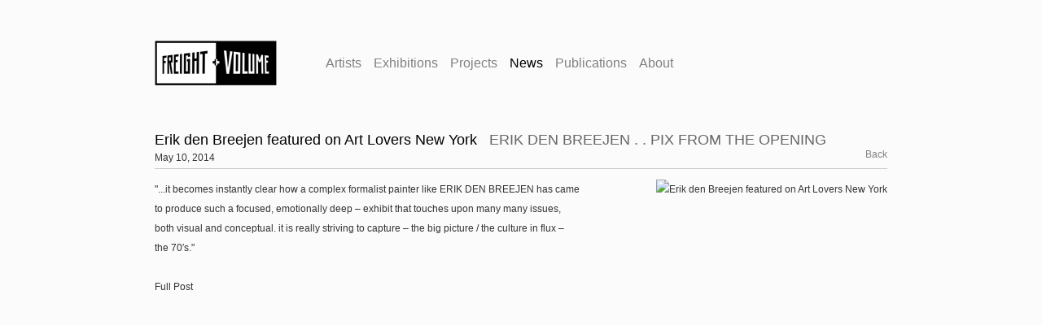

--- FILE ---
content_type: text/html; charset=UTF-8
request_url: http://www.freightandvolume.com/news/erik-den-breejen-featured-on-art-lovers-new-york
body_size: 2703
content:
    <!DOCTYPE html>
    <html lang="en">
    <head>
        <meta charset='utf-8'>
        <meta content='width=device-width, initial-scale=1.0, user-scalable=yes' name='viewport'>

        
        <link rel="stylesheet" href="https://cdnjs.cloudflare.com/ajax/libs/Swiper/4.4.6/css/swiper.min.css"
              integrity="sha256-5l8WteQfd84Jq51ydHtcndbGRvgCVE3D0+s97yV4oms=" crossorigin="anonymous" />

                     <link rel="stylesheet" href="/build/legacyBase.943cde49.css">

        
        
        
        
                    


<title>Erik den Breejen featured on Art Lovers New York - News - Freight+Volume</title>

    <link rel="shortcut icon" href="https://s3.amazonaws.com/files.collageplatform.com.prod/image_cache/favicon/application/53a058b5a9aa2c11438b4568/190ce34d24a6548ab0cb6c37bdbc46ef.png">



<meta name="google-site-verification" content="95ZmrUAV9vUzr1gveQkVtfaLaG8O2F8DTZnYiH_3d6g" />
        
        <link rel="stylesheet" type="text/css" href="/style.3952b66fc3848fb3af061562cb9b8d65.css"/>


        
        

        <script src="//ajax.googleapis.com/ajax/libs/jquery/1.11.2/jquery.min.js"></script>

        <script src="https://cdnjs.cloudflare.com/ajax/libs/Swiper/4.4.6/js/swiper.min.js"
                integrity="sha256-dl0WVCl8jXMBZfvnMeygnB0+bvqp5wBqqlZ8Wi95lLo=" crossorigin="anonymous"></script>

        <script src="https://cdnjs.cloudflare.com/ajax/libs/justifiedGallery/3.6.5/js/jquery.justifiedGallery.min.js"
                integrity="sha256-rhs3MvT999HOixvXXsaSNWtoiKOfAttIR2dM8QzeVWI=" crossorigin="anonymous"></script>

        <script>window.jQuery || document.write('<script src=\'/build/jquery.8548b367.js\'><\/script>');</script>

                    <script src="/build/runtime.d94b3b43.js"></script><script src="/build/jquery.8548b367.js"></script>
            <script src="/build/jquery.nicescroll.min.js.db5e58ee.js"></script>
            <script src="/build/jquery.lazyload.min.js.32226264.js"></script>
            <script src="/build/vendorJS.fffaa30c.js"></script>
        
        <script src="https://cdnjs.cloudflare.com/ajax/libs/jarallax/1.12.4/jarallax.min.js" integrity="sha512-XiIA4eXSY4R7seUKlpZAfPPNz4/2uzQ+ePFfimSk49Rtr/bBngfB6G/sE19ti/tf/pJ2trUbFigKXFZLedm4GQ==" crossorigin="anonymous" referrerpolicy="no-referrer"></script>

                    <script type="text/javascript">
                var langInUrl = false;
                var closeText = "Close";
                var zoomText = "Zoom";
            </script>
        
        <script type="text/javascript">
                        $(document).ready(function () {
                $('body>#supersized, body>#supersized-loader').remove();
            });
            var frontendParams = {
    currentScreen: null,
};


        </script>

            <script src="/build/legacyBase.37ee05c4.js"></script>

        
        <script src="/build/frontendBase.4818ec01.js"></script>

        
        
        
                    <script type="text/javascript" src="/scripts.f3725d4382e67e838d62d077cc3e1f50.js"></script>

                <script src="https://www.recaptcha.net/recaptcha/api.js?render=6LfIL6wZAAAAAPw-ECVAkdIFKn-8ZQe8-N_5kUe8"></script>
    </head>
    <body data-email-protected=""
          data-section-key="news"
          data-section-id="5399c21ca9aa2cb5048b4584"
         class="
                                    s-news            detail-page            
        ">
                <input type="hidden" value="" id="email-protected-header"/>
        <input type="hidden" value="" id="email-protected-description"/>
        <input type="hidden" value="First Name" id="email-protected-first-name-field-text"/>
        <input type="hidden" value="Last Name" id="email-protected-last-name-field-text"/>
        <input type="hidden" value="Email" id="email-protected-email-field-text"/>
        <input type="hidden" value="Subscribe" id="email-protected-subscribe-button-text"/>

                    <header class='main-header
                '>
                <div class='container'>
                    <a class='logo' href='/'><img itemprop="image" class="alt-standard" alt="Freight + Volume" src="https://s3.amazonaws.com/files.collageplatform.com.prod/application/53a058b5a9aa2c11438b4568/f066433c60cb7231a47ca4eaad846139.gif"/></a><nav class='main'><a href="/artists">Artists</a><a href="/exhibitions">Exhibitions</a><a href="/projects">Projects</a><a href="/news" class="active">News</a><a href="https://freightandvolume.myshopify.com/" target="_blank">Publications</a><a href="/about">About</a></nav><nav class='languages'></nav><div class="mobile-menu-wrapper"><nav class='mobile'><a class="menu" href="#">Menu</a><div class="navlinks"><a href="/artists">Artists</a><a href="/exhibitions">Exhibitions</a><a href="/projects">Projects</a><a href="/news" class="active">News</a><a href="https://freightandvolume.myshopify.com/" target="_blank">Publications</a><a href="/about">About</a></div></nav></div>
                </div>
            </header>
                    <div id="contentWrapper" tabindex="-1" class="contentWrapper">
                    
    <div class='news-details img'>
       <div class='clearfix'>

    
    




                                                
<div class="container page-header-container"><header class="section-header divider page-header
                    
                                                            "><span class='item-header'><h1>Erik den Breejen featured on Art Lovers New York</h1><h2>
                        ERIK DEN BREEJEN . . PIX FROM THE OPENING
                    </h2><h3>
                        May 10, 2014
                    </h3></span><span class='links'><a href='/' class="link-back back-link back">Back</a></span></header></div>
    
        <div class='container'>
                    <div class="image clearfix">
                <img alt="Erik den Breejen featured on Art Lovers New York"
                     src='https://static-assets.artlogic.net/w_330,h_550,c_limit/exhibit-e/53a058b5a9aa2c11438b4568/79d64031d07f7f1ad7e52984dafbe05b.png'
                      />
                <div class='caption'></div>
            </div>
         
        <div class="paragraph-styling details">
            <p>"...it becomes instantly clear how a complex formalist painter like ERIK DEN BREEJEN has came to produce such a focused, emotionally deep – exhibit that touches upon many many issues, both visual and conceptual. it is really striving to capture – the big picture / the culture in flux – the 70′s."<br/><br/><a href="http://www.artloversnewyork.com/">Full Post</a></p>
            <div class="links">
                                            </div>     
        </div>  
    </div>
</div>
    </div>
                     
                    </div>
                    
            </body>
    </html>


--- FILE ---
content_type: text/css; charset=UTF-8
request_url: http://www.freightandvolume.com/style.3952b66fc3848fb3af061562cb9b8d65.css
body_size: 1891
content:



body, #overlay .close { color: #333333; font-family: Arial, "Helvetica Neue", Helvetica, sans-serif; }
a, .private-login input[type="submit"] { color: #333333; }
.main-header nav a { font-family: Arial, "Helvetica Neue", Helvetica, sans-serif; color: #808080; }
.screen-nav a, .slider-features a, .section-header a, .private nav a { color: #808080; }
a:hover, a:hover *, .grid .entry a:hover span, .private-login input[type="submit"]:hover, .main-header nav a:hover, .main-header nav a.active, .screen-nav a.active, .screen-nav a:hover, .slider-features a.active, .slider-features a:hover, .section-header a:hover, .section-header a.active { color: #000000 !important; }
.main-header nav.homepage a:hover, .main-header nav.homepage a.active, #slidecaption a:hover * { color: !important; }
section header, .divider, .news .entry { border-color: #cccccc; }
h1, h1.sectionname, .entries .titles, .entries .title, .grid .titles, .grid .title, .homepage .caption h1 { color: #000000; }
h2, .entries .subtitle, .grid .subtitle, .grid .titles .subtitle, .homepage .caption h2 { color: #666666; }

/* -------------------------------------------------------------------------- */
/* HOMEPAGE WORKAROUND */
/* -------------------------------------------------------------------------- */
.homepage.banner h1,
.homepage.banner h2,
.homepage.banner h3{
    display:block;
}

.homepage.banner h2,
.homepage.banner h3{
    font-size: 16px;
    line-height: 1.45;
    color:#808080;
}

.homepage.banner .caption{
    margin-top:10px;
}
.homepage.banner img{
    display:block;
}
.ee-has-iframe img{
    display:none!important;
}
.ee-ratio > iframe{
    width:100%;
    height:100%;
    position:absolute;
    top:0;
    left:0;
}
.ee-ratio{
    position:relative;
    padding-top:60%;
}

*:focus:not(.focus-visible) {
    outline: none;
}




--- FILE ---
content_type: text/javascript; charset=UTF-8
request_url: http://www.freightandvolume.com/scripts.f3725d4382e67e838d62d077cc3e1f50.js
body_size: 744
content:
//------------------------------------------------------------------------------
// DOC READY ONLY
$( document ).bind("ready",function() {
    
    //--------------------------------------------------------------------------   
    // HOMEPAGE BANNER WORK AROUND
    $('.s-homepage .image-auto-rotating > div').each(function() {
        if ($(this).find('iframe').length) {
            $(this).addClass('ee-has-iframe');
            $(this).find('iframe').prependTo($(this)).wrap('<div class="ee-ratio"></div>');
            $(this).find('h3').remove();
            // Removing image may be problematic - hide with CSS
            // $(this).find('img').remove();
        }         
    });


});
   